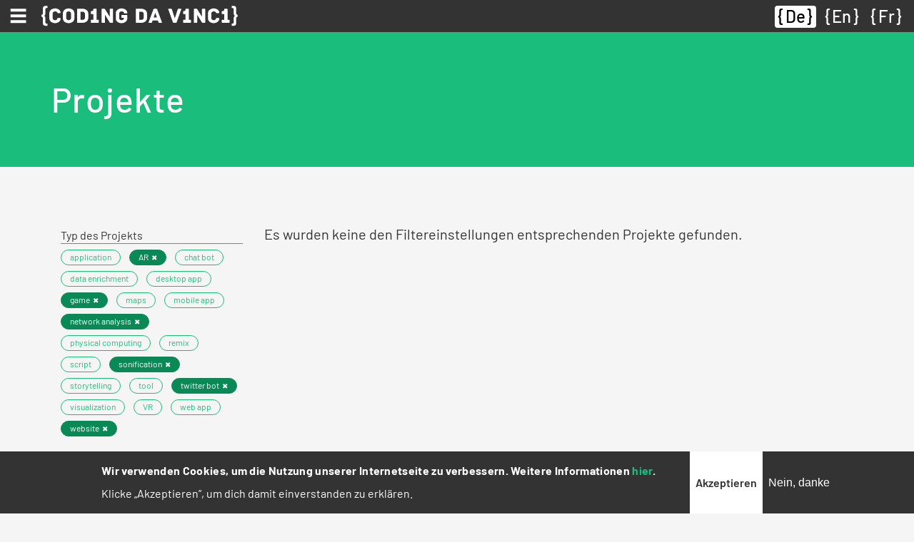

--- FILE ---
content_type: text/html; charset=UTF-8
request_url: https://codingdavinci.de/de/projekte_alt?project_type%5B0%5D=464&project_type%5B1%5D=763&project_type%5B4%5D=760&project_type%5B5%5D=458&project_type%5B6%5D=41&project_type%5B7%5D=758&event%5B0%5D=40&event%5B1%5D=15&event%5B2%5D=2102&event%5B3%5D=1938&event%5B4%5D=13&event%5B5%5D=1850
body_size: 9291
content:
<!DOCTYPE html>
<html lang="de" dir="ltr">
  <head>
    <meta charset="utf-8" />
<script>var _paq = _paq || [];(function(){var u=(("https:" == document.location.protocol) ? "https://report.codingdavinci.de/" : "https://report.codingdavinci.de/");_paq.push(["setSiteId", "1"]);_paq.push(["setTrackerUrl", u+"matomo.php"]);_paq.push(["setDoNotTrack", 1]);document.addEventListener('DOMContentLoaded', function() {
  if (!Drupal.eu_cookie_compliance.hasAgreed()) {
      _paq.push(['disableCookies']);
    }
}, false);if (!window.matomo_search_results_active) {_paq.push(["trackPageView"]);}_paq.push(["setIgnoreClasses", ["no-tracking","colorbox"]]);_paq.push(["enableLinkTracking"]);var d=document,g=d.createElement("script"),s=d.getElementsByTagName("script")[0];g.type="text/javascript";g.defer=true;g.async=true;g.src=u+"matomo.js";s.parentNode.insertBefore(g,s);})();</script>
<link rel="canonical" href="https://codingdavinci.de/de/projekte_alt" />
<meta name="Generator" content="Drupal 10 (https://www.drupal.org)" />
<meta name="MobileOptimized" content="width" />
<meta name="HandheldFriendly" content="true" />
<meta name="viewport" content="width=device-width, initial-scale=1.0" />
<style>div#sliding-popup, div#sliding-popup .eu-cookie-withdraw-banner, .eu-cookie-withdraw-tab {background: #333333} div#sliding-popup.eu-cookie-withdraw-wrapper { background: transparent; } #sliding-popup h1, #sliding-popup h2, #sliding-popup h3, #sliding-popup p, #sliding-popup label, #sliding-popup div, .eu-cookie-compliance-more-button, .eu-cookie-compliance-secondary-button, .eu-cookie-withdraw-tab { color: #ffffff;} .eu-cookie-withdraw-tab { border-color: #ffffff;}</style>
<link rel="icon" href="/favicon.ico" type="image/vnd.microsoft.icon" />

    <title>Projekte | Coding da Vinci</title>
    <link rel="stylesheet" media="all" href="/sites/default/files/css/css_42a8998Xs3fda1LY9OuYcNTxKPCACYenhckgcHO39e0.css?delta=0&amp;language=de&amp;theme=relaunch2018&amp;include=eJxtTkkSwiAQ_BCCevI31EA6CeUAKQaM8fVSJp700uuh26FWFIvnkgWDHQN3K2ZCQiFWnklkM44EXx0hQhNE-VxgUi6ROLyg0KzP-R7QKS4cKHmYf6EdMFLjqgqYWvLz9Xy5mYmzIz55ESWbVMR99BGwivmgjnloDLXCjX3VHKzBiEhVH8d--jr3Xu_v38_bXOQ" />
<link rel="stylesheet" media="all" href="/sites/default/files/css/css_UwSF2HR4SEkFnamBAkA3QNhp0iu7sI2-SB6airQ337Q.css?delta=1&amp;language=de&amp;theme=relaunch2018&amp;include=eJxtTkkSwiAQ_BCCevI31EA6CeUAKQaM8fVSJp700uuh26FWFIvnkgWDHQN3K2ZCQiFWnklkM44EXx0hQhNE-VxgUi6ROLyg0KzP-R7QKS4cKHmYf6EdMFLjqgqYWvLz9Xy5mYmzIz55ESWbVMR99BGwivmgjnloDLXCjX3VHKzBiEhVH8d--jr3Xu_v38_bXOQ" />

    
    <link rel="apple-touch-icon" sizes="180x180" href="/apple-touch-icon.png">
    <link rel="icon" type="image/png" sizes="32x32" href="/favicon-32x32.png">
    <link rel="icon" type="image/png" sizes="16x16" href="/favicon-16x16.png">
    <link rel="manifest" href="/site.webmanifest" crossorigin="use-credentials">
    <link rel="mask-icon" href="/safari-pinned-tab.svg" color="#62bfb6">
    <meta name="msapplication-TileColor" content="#62bfb6">
    <meta name="theme-color" content="#ffffff">
  </head>
  <body class="path-projekte-alt">
        <a href="#main-content" class="visually-hidden focusable skip-link">
      Direkt zum Inhalt
    </a>
    
      <div class="dialog-off-canvas-main-canvas" data-off-canvas-main-canvas>
    

  <div class="region region-primary-menu">
    <nav role="navigation" aria-labelledby="block-main-menu-menu" id="block-main-menu" class="block block-menu navigation menu--main">
            
  <h2 class="visually-hidden" id="block-main-menu-menu">Hauptnavigation</h2>
  

        
<nav class="navbar fixed-top">
  <div class="navbar--wrapper">
    <div class="navbar--left">
      <button class="navbar-toggler collapsed" type="button" data-toggle="collapse" data-target="#mainMenu" aria-controls="mainMenu" aria-expanded="false" aria-label="Toggle navigation"><span class="navbar-toggler-icon"></span></button>
      <div class="d-sm-none"><a href="https://codingdavinci.de/de"><img class="menu--main--brand" src="/themes/custom/relaunch2018/img/CDV_icon_white.svg" alt="Coding da Vinci"></a></div>
      <div class="d-none d-sm-block"><a href="https://codingdavinci.de/de"><img class="menu--main--brand" src="/themes/custom/relaunch2018/img/CDV_Logo_Line_white.svg" alt="Coding da Vinci"></a></div>
    </div>
    <div class="language-switcher-language-url block block-language block-language-blocklanguage-interface" id="block-languageswitcher--2" role="navigation">
  
    
      <ul class="links"><li hreflang="de" data-drupal-link-query="{&quot;event&quot;:[&quot;40&quot;,&quot;15&quot;,&quot;2102&quot;,&quot;1938&quot;,&quot;13&quot;,&quot;1850&quot;],&quot;project_type&quot;:{&quot;0&quot;:&quot;464&quot;,&quot;1&quot;:&quot;763&quot;,&quot;4&quot;:&quot;760&quot;,&quot;5&quot;:&quot;458&quot;,&quot;6&quot;:&quot;41&quot;,&quot;7&quot;:&quot;758&quot;}}" data-drupal-link-system-path="projekte_alt" class="de is-active" aria-current="page"><a href="/de/projekte_alt?event%5B0%5D=40&amp;event%5B1%5D=15&amp;event%5B2%5D=2102&amp;event%5B3%5D=1938&amp;event%5B4%5D=13&amp;event%5B5%5D=1850&amp;project_type%5B0%5D=464&amp;project_type%5B1%5D=763&amp;project_type%5B4%5D=760&amp;project_type%5B5%5D=458&amp;project_type%5B6%5D=41&amp;project_type%5B7%5D=758" class="language-link is-active" hreflang="de" data-drupal-link-query="{&quot;event&quot;:[&quot;40&quot;,&quot;15&quot;,&quot;2102&quot;,&quot;1938&quot;,&quot;13&quot;,&quot;1850&quot;],&quot;project_type&quot;:{&quot;0&quot;:&quot;464&quot;,&quot;1&quot;:&quot;763&quot;,&quot;4&quot;:&quot;760&quot;,&quot;5&quot;:&quot;458&quot;,&quot;6&quot;:&quot;41&quot;,&quot;7&quot;:&quot;758&quot;}}" data-drupal-link-system-path="projekte_alt" aria-current="page">De</a></li><li hreflang="en" data-drupal-link-query="{&quot;event&quot;:[&quot;40&quot;,&quot;15&quot;,&quot;2102&quot;,&quot;1938&quot;,&quot;13&quot;,&quot;1850&quot;],&quot;project_type&quot;:{&quot;0&quot;:&quot;464&quot;,&quot;1&quot;:&quot;763&quot;,&quot;4&quot;:&quot;760&quot;,&quot;5&quot;:&quot;458&quot;,&quot;6&quot;:&quot;41&quot;,&quot;7&quot;:&quot;758&quot;}}" data-drupal-link-system-path="projekte_alt" class="en"><a href="/en/projekte_alt?event%5B0%5D=40&amp;event%5B1%5D=15&amp;event%5B2%5D=2102&amp;event%5B3%5D=1938&amp;event%5B4%5D=13&amp;event%5B5%5D=1850&amp;project_type%5B0%5D=464&amp;project_type%5B1%5D=763&amp;project_type%5B4%5D=760&amp;project_type%5B5%5D=458&amp;project_type%5B6%5D=41&amp;project_type%5B7%5D=758" class="language-link" hreflang="en" data-drupal-link-query="{&quot;event&quot;:[&quot;40&quot;,&quot;15&quot;,&quot;2102&quot;,&quot;1938&quot;,&quot;13&quot;,&quot;1850&quot;],&quot;project_type&quot;:{&quot;0&quot;:&quot;464&quot;,&quot;1&quot;:&quot;763&quot;,&quot;4&quot;:&quot;760&quot;,&quot;5&quot;:&quot;458&quot;,&quot;6&quot;:&quot;41&quot;,&quot;7&quot;:&quot;758&quot;}}" data-drupal-link-system-path="projekte_alt">En</a></li><li hreflang="fr" data-drupal-link-query="{&quot;event&quot;:[&quot;40&quot;,&quot;15&quot;,&quot;2102&quot;,&quot;1938&quot;,&quot;13&quot;,&quot;1850&quot;],&quot;project_type&quot;:{&quot;0&quot;:&quot;464&quot;,&quot;1&quot;:&quot;763&quot;,&quot;4&quot;:&quot;760&quot;,&quot;5&quot;:&quot;458&quot;,&quot;6&quot;:&quot;41&quot;,&quot;7&quot;:&quot;758&quot;}}" data-drupal-link-system-path="projekte_alt" class="fr"><a href="/fr/projekte_alt?event%5B0%5D=40&amp;event%5B1%5D=15&amp;event%5B2%5D=2102&amp;event%5B3%5D=1938&amp;event%5B4%5D=13&amp;event%5B5%5D=1850&amp;project_type%5B0%5D=464&amp;project_type%5B1%5D=763&amp;project_type%5B4%5D=760&amp;project_type%5B5%5D=458&amp;project_type%5B6%5D=41&amp;project_type%5B7%5D=758" class="language-link" hreflang="fr" data-drupal-link-query="{&quot;event&quot;:[&quot;40&quot;,&quot;15&quot;,&quot;2102&quot;,&quot;1938&quot;,&quot;13&quot;,&quot;1850&quot;],&quot;project_type&quot;:{&quot;0&quot;:&quot;464&quot;,&quot;1&quot;:&quot;763&quot;,&quot;4&quot;:&quot;760&quot;,&quot;5&quot;:&quot;458&quot;,&quot;6&quot;:&quot;41&quot;,&quot;7&quot;:&quot;758&quot;}}" data-drupal-link-system-path="projekte_alt">Fr</a></li></ul>
  </div>

  </div>
  <div class="navbar--menu">
    <div class="collapse navbar-collapse" id="mainMenu">
                    <ul class="menu navbar-nav">
                                                  <li class="menu-item menu-item--expanded nav-item dropwdown"><a href="/de/was-ist-coding-da-vinci" id="mainMenuItem00" class="nav-link dropdown-toggle" role="button" data-toggle="dropdown" aria-haspopup="true" aria-expanded="false" data-drupal-link-system-path="node/34">Über</a>              <ul class="dropdown-menu">
                                    <li class="menu-item dropdown-item"><a href="/de/was-ist-coding-da-vinci" class="nav-link" data-drupal-link-system-path="node/34">Was ist Coding da Vinci?</a></li>
                                  <li class="menu-item dropdown-item"><a href="/de/ziele-chancen-und-challenges" class="nav-link" data-drupal-link-system-path="node/905">Ziele, Chancen, Challenges</a></li>
                                  <li class="menu-item dropdown-item"><a href="/de/dokumentationen" class="nav-link" data-drupal-link-system-path="node/908">Dokumentationen</a></li>
                                  <li class="menu-item dropdown-item"><a href="/de/wer-steckt-hinter-coding-da-vinci" class="nav-link" data-drupal-link-system-path="node/909">Gründer und Förderer</a></li>
                                  <li class="menu-item dropdown-item"><a href="/de/presse" class="nav-link" data-drupal-link-system-path="presse">Kontakt und Presse</a></li>
              </ul>
  </li>
                                  <li class="menu-item nav-item"><a href="/de/daten" class="nav-link" data-drupal-link-system-path="node/2062">Daten</a></li>
                                  <li class="menu-item nav-item"><a href="/de/projekte" class="nav-link" data-drupal-link-system-path="node/2063">Projekte</a></li>
                                  <li class="menu-item nav-item"><a href="/de/stipendien/uebersicht" class="nav-link" data-drupal-link-system-path="node/1964">Stipendien</a></li>
                                                <li class="menu-item menu-item--expanded nav-item dropwdown"><a href="/de/events" id="mainMenuItem04" class="nav-link dropdown-toggle" role="button" data-toggle="dropdown" aria-haspopup="true" aria-expanded="false" data-drupal-link-system-path="events">Archiv</a>              <ul class="dropdown-menu">
                                    <li class="menu-item dropdown-item"><a href="/de/events" class="nav-link" data-drupal-link-system-path="events">Events (2014-2022)</a></li>
                                  <li class="menu-item dropdown-item"><a href="/de/news" class="nav-link" data-drupal-link-system-path="news">News</a></li>
                                  <li class="menu-item dropdown-item"><a href="/de/faq" class="nav-link" data-drupal-link-system-path="faq">FAQ</a></li>
              </ul>
  </li>
              </ul>
  
    </div>
  </div>
</nav>


  </nav>

  </div>


<div class="layout-container--wrapper">

          <header>
                  
        
                    <div class="region region-header">
    <div class="header--content"><div id="block-relaunch2018-page-title" class="block block-core block-page-title-block">
  
    
      
  <h1 class="page-title">Projekte</h1>


  </div>
</div>
  </div>

              </header>
    
    

      <div class="region region-highlighted">
    <div data-drupal-messages-fallback class="hidden"></div>

  </div>


    

    <main>
      <!--
      <div id="netpromoterscore">
        <form class="webform-submission-form webform-submission-add-form webform-submission-netpromoterscore-form webform-submission-netpromoterscore-add-form" data-drupal-selector="webform-submission-netpromoterscore-add-form" action="/de/projekte_alt?project_type%5B0%5D=464&amp;project_type%5B1%5D=763&amp;project_type%5B4%5D=760&amp;project_type%5B5%5D=458&amp;project_type%5B6%5D=41&amp;project_type%5B7%5D=758&amp;event%5B0%5D=40&amp;event%5B1%5D=15&amp;event%5B2%5D=2102&amp;event%5B3%5D=1938&amp;event%5B4%5D=13&amp;event%5B5%5D=1850" method="post" id="webform-submission-netpromoterscore-add-form" accept-charset="UTF-8">
  
    <div data-drupal-selector="edit-0" class="webform-message js-webform-message js-form-wrapper form-wrapper" id="edit-0"><div data-drupal-messages>
    <div role="contentinfo" aria-label="Statusmeldung" class="messages messages--status">
                  <h2 class="visually-hidden">Statusmeldung</h2>
                    Dieses Formular ist leider für neue Eingaben geschlossen.
            </div>
    </div>
</div>
<input autocomplete="off" data-drupal-selector="form-kb31d1-rfbsrfw276fjbc1mqvymwzzm7bs-qn90mvck" type="hidden" name="form_build_id" value="form-Kb31d1-rfBsrfW276fJBC1mQVyMwzZm7BS-qn90mvck" />
<input data-drupal-selector="edit-webform-submission-netpromoterscore-add-form" type="hidden" name="form_id" value="webform_submission_netpromoterscore_add_form" />


  
</form>

      </div>
      -->
      <a id="main-content" tabindex="-1"></a>
                  <div class="region region-content">
    <div id="block-relaunch2018-content" class="block block-system block-system-main-block">
  
    
      <div class="views-element-container"><div class="view view-projects view-id-projects view-display-id-page_1 js-view-dom-id-887b2beb122d8fa8f06af3619128412c7cc28431341dc9a63234eb70b9f2adff container">
  <div class="row">
    
        
              <div class="view-filters col-lg-3">
        <form class="views-exposed-form bef-exposed-form" data-drupal-selector="views-exposed-form-projects-page-1" action="/de/projekte_alt" method="get" id="views-exposed-form-projects-page-1" accept-charset="UTF-8">
  <div class="form--inline clearfix row">
  <div class="col-12">
    <div class="js-form-item form-item js-form-type-select form-type-select js-form-item-project-type form-item-project-type">
      <label for="edit-project-type">Typ des Projekts</label>
        <div data-drupal-selector="edit-project-type" id="edit-project-type" class="form-select bef-links" data-size="9" data-name="project_type[]" data-multiple="multiple">
                            <ul><li><div class="badge"><a href="https://codingdavinci.de/de/projekte_alt?project_type%5B0%5D=464&amp;project_type%5B1%5D=763&amp;project_type%5B4%5D=760&amp;project_type%5B5%5D=458&amp;project_type%5B6%5D=41&amp;project_type%5B7%5D=758&amp;project_type%5B757%5D=757&amp;event%5B0%5D=40&amp;event%5B1%5D=15&amp;event%5B2%5D=2102&amp;event%5B3%5D=1938&amp;event%5B4%5D=13&amp;event%5B5%5D=1850" class="bef-link edit-project-type--2 badge">application</a></div>                                        <li class="bef-link--selected"><div class="badge"><a href="https://codingdavinci.de/de/projekte_alt?project_type%5B0%5D=464&amp;project_type%5B1%5D=763&amp;project_type%5B4%5D=760&amp;project_type%5B5%5D=458&amp;project_type%5B6%5D=41&amp;event%5B0%5D=40&amp;event%5B1%5D=15&amp;event%5B2%5D=2102&amp;event%5B3%5D=1938&amp;event%5B4%5D=13&amp;event%5B5%5D=1850" class="bef-link edit-project-type--3 bef-link--selected badge">AR</a></div>                                        <li><div class="badge"><a href="https://codingdavinci.de/de/projekte_alt?project_type%5B0%5D=464&amp;project_type%5B1%5D=763&amp;project_type%5B4%5D=760&amp;project_type%5B5%5D=458&amp;project_type%5B6%5D=41&amp;project_type%5B7%5D=758&amp;project_type%5B459%5D=459&amp;event%5B0%5D=40&amp;event%5B1%5D=15&amp;event%5B2%5D=2102&amp;event%5B3%5D=1938&amp;event%5B4%5D=13&amp;event%5B5%5D=1850" class="bef-link edit-project-type--4 badge">chat bot</a></div>                                        <li><div class="badge"><a href="https://codingdavinci.de/de/projekte_alt?project_type%5B0%5D=464&amp;project_type%5B1%5D=763&amp;project_type%5B4%5D=760&amp;project_type%5B5%5D=458&amp;project_type%5B6%5D=41&amp;project_type%5B7%5D=758&amp;project_type%5B465%5D=465&amp;event%5B0%5D=40&amp;event%5B1%5D=15&amp;event%5B2%5D=2102&amp;event%5B3%5D=1938&amp;event%5B4%5D=13&amp;event%5B5%5D=1850" class="bef-link edit-project-type--5 badge">data enrichment</a></div>                                        <li><div class="badge"><a href="https://codingdavinci.de/de/projekte_alt?project_type%5B0%5D=464&amp;project_type%5B1%5D=763&amp;project_type%5B4%5D=760&amp;project_type%5B5%5D=458&amp;project_type%5B6%5D=41&amp;project_type%5B7%5D=758&amp;project_type%5B759%5D=759&amp;event%5B0%5D=40&amp;event%5B1%5D=15&amp;event%5B2%5D=2102&amp;event%5B3%5D=1938&amp;event%5B4%5D=13&amp;event%5B5%5D=1850" class="bef-link edit-project-type--6 badge">desktop app</a></div>                                        <li class="bef-link--selected"><div class="badge"><a href="https://codingdavinci.de/de/projekte_alt?project_type%5B0%5D=464&amp;project_type%5B1%5D=763&amp;project_type%5B4%5D=760&amp;project_type%5B5%5D=458&amp;project_type%5B7%5D=758&amp;event%5B0%5D=40&amp;event%5B1%5D=15&amp;event%5B2%5D=2102&amp;event%5B3%5D=1938&amp;event%5B4%5D=13&amp;event%5B5%5D=1850" class="bef-link edit-project-type--7 bef-link--selected badge">game</a></div>                                        <li><div class="badge"><a href="https://codingdavinci.de/de/projekte_alt?project_type%5B0%5D=464&amp;project_type%5B1%5D=763&amp;project_type%5B4%5D=760&amp;project_type%5B5%5D=458&amp;project_type%5B6%5D=41&amp;project_type%5B7%5D=758&amp;project_type%5B761%5D=761&amp;event%5B0%5D=40&amp;event%5B1%5D=15&amp;event%5B2%5D=2102&amp;event%5B3%5D=1938&amp;event%5B4%5D=13&amp;event%5B5%5D=1850" class="bef-link edit-project-type--8 badge">maps</a></div>                                        <li><div class="badge"><a href="https://codingdavinci.de/de/projekte_alt?project_type%5B0%5D=464&amp;project_type%5B1%5D=763&amp;project_type%5B4%5D=760&amp;project_type%5B5%5D=458&amp;project_type%5B6%5D=41&amp;project_type%5B7%5D=758&amp;project_type%5B460%5D=460&amp;event%5B0%5D=40&amp;event%5B1%5D=15&amp;event%5B2%5D=2102&amp;event%5B3%5D=1938&amp;event%5B4%5D=13&amp;event%5B5%5D=1850" class="bef-link edit-project-type--9 badge">mobile app</a></div>                                        <li class="bef-link--selected"><div class="badge"><a href="https://codingdavinci.de/de/projekte_alt?project_type%5B0%5D=464&amp;project_type%5B1%5D=763&amp;project_type%5B5%5D=458&amp;project_type%5B6%5D=41&amp;project_type%5B7%5D=758&amp;event%5B0%5D=40&amp;event%5B1%5D=15&amp;event%5B2%5D=2102&amp;event%5B3%5D=1938&amp;event%5B4%5D=13&amp;event%5B5%5D=1850" class="bef-link edit-project-type--10 bef-link--selected badge">network analysis</a></div>                                        <li><div class="badge"><a href="https://codingdavinci.de/de/projekte_alt?project_type%5B0%5D=464&amp;project_type%5B1%5D=763&amp;project_type%5B4%5D=760&amp;project_type%5B5%5D=458&amp;project_type%5B6%5D=41&amp;project_type%5B7%5D=758&amp;project_type%5B118%5D=118&amp;event%5B0%5D=40&amp;event%5B1%5D=15&amp;event%5B2%5D=2102&amp;event%5B3%5D=1938&amp;event%5B4%5D=13&amp;event%5B5%5D=1850" class="bef-link edit-project-type--11 badge">physical computing</a></div>                                        <li><div class="badge"><a href="https://codingdavinci.de/de/projekte_alt?project_type%5B0%5D=464&amp;project_type%5B1%5D=763&amp;project_type%5B4%5D=760&amp;project_type%5B5%5D=458&amp;project_type%5B6%5D=41&amp;project_type%5B7%5D=758&amp;project_type%5B462%5D=462&amp;event%5B0%5D=40&amp;event%5B1%5D=15&amp;event%5B2%5D=2102&amp;event%5B3%5D=1938&amp;event%5B4%5D=13&amp;event%5B5%5D=1850" class="bef-link edit-project-type--12 badge">remix</a></div>                                        <li><div class="badge"><a href="https://codingdavinci.de/de/projekte_alt?project_type%5B0%5D=464&amp;project_type%5B1%5D=763&amp;project_type%5B4%5D=760&amp;project_type%5B5%5D=458&amp;project_type%5B6%5D=41&amp;project_type%5B7%5D=758&amp;project_type%5B762%5D=762&amp;event%5B0%5D=40&amp;event%5B1%5D=15&amp;event%5B2%5D=2102&amp;event%5B3%5D=1938&amp;event%5B4%5D=13&amp;event%5B5%5D=1850" class="bef-link edit-project-type--13 badge">script</a></div>                                        <li class="bef-link--selected"><div class="badge"><a href="https://codingdavinci.de/de/projekte_alt?project_type%5B0%5D=464&amp;project_type%5B4%5D=760&amp;project_type%5B5%5D=458&amp;project_type%5B6%5D=41&amp;project_type%5B7%5D=758&amp;event%5B0%5D=40&amp;event%5B1%5D=15&amp;event%5B2%5D=2102&amp;event%5B3%5D=1938&amp;event%5B4%5D=13&amp;event%5B5%5D=1850" class="bef-link edit-project-type--14 bef-link--selected badge">sonification</a></div>                                        <li><div class="badge"><a href="https://codingdavinci.de/de/projekte_alt?project_type%5B0%5D=464&amp;project_type%5B1%5D=763&amp;project_type%5B4%5D=760&amp;project_type%5B5%5D=458&amp;project_type%5B6%5D=41&amp;project_type%5B7%5D=758&amp;project_type%5B764%5D=764&amp;event%5B0%5D=40&amp;event%5B1%5D=15&amp;event%5B2%5D=2102&amp;event%5B3%5D=1938&amp;event%5B4%5D=13&amp;event%5B5%5D=1850" class="bef-link edit-project-type--15 badge">storytelling</a></div>                                        <li><div class="badge"><a href="https://codingdavinci.de/de/projekte_alt?project_type%5B0%5D=464&amp;project_type%5B1%5D=763&amp;project_type%5B4%5D=760&amp;project_type%5B5%5D=458&amp;project_type%5B6%5D=41&amp;project_type%5B7%5D=758&amp;project_type%5B463%5D=463&amp;event%5B0%5D=40&amp;event%5B1%5D=15&amp;event%5B2%5D=2102&amp;event%5B3%5D=1938&amp;event%5B4%5D=13&amp;event%5B5%5D=1850" class="bef-link edit-project-type--16 badge">tool</a></div>                                        <li class="bef-link--selected"><div class="badge"><a href="https://codingdavinci.de/de/projekte_alt?project_type%5B0%5D=464&amp;project_type%5B1%5D=763&amp;project_type%5B4%5D=760&amp;project_type%5B6%5D=41&amp;project_type%5B7%5D=758&amp;event%5B0%5D=40&amp;event%5B1%5D=15&amp;event%5B2%5D=2102&amp;event%5B3%5D=1938&amp;event%5B4%5D=13&amp;event%5B5%5D=1850" class="bef-link edit-project-type--17 bef-link--selected badge">twitter bot</a></div>                                        <li><div class="badge"><a href="https://codingdavinci.de/de/projekte_alt?project_type%5B0%5D=464&amp;project_type%5B1%5D=763&amp;project_type%5B4%5D=760&amp;project_type%5B5%5D=458&amp;project_type%5B6%5D=41&amp;project_type%5B7%5D=758&amp;project_type%5B117%5D=117&amp;event%5B0%5D=40&amp;event%5B1%5D=15&amp;event%5B2%5D=2102&amp;event%5B3%5D=1938&amp;event%5B4%5D=13&amp;event%5B5%5D=1850" class="bef-link edit-project-type--18 badge">visualization</a></div>                                        <li><div class="badge"><a href="https://codingdavinci.de/de/projekte_alt?project_type%5B0%5D=464&amp;project_type%5B1%5D=763&amp;project_type%5B4%5D=760&amp;project_type%5B5%5D=458&amp;project_type%5B6%5D=41&amp;project_type%5B7%5D=758&amp;project_type%5B765%5D=765&amp;event%5B0%5D=40&amp;event%5B1%5D=15&amp;event%5B2%5D=2102&amp;event%5B3%5D=1938&amp;event%5B4%5D=13&amp;event%5B5%5D=1850" class="bef-link edit-project-type--19 badge">VR</a></div>                                        <li><div class="badge"><a href="https://codingdavinci.de/de/projekte_alt?project_type%5B0%5D=464&amp;project_type%5B1%5D=763&amp;project_type%5B4%5D=760&amp;project_type%5B5%5D=458&amp;project_type%5B6%5D=41&amp;project_type%5B7%5D=758&amp;project_type%5B461%5D=461&amp;event%5B0%5D=40&amp;event%5B1%5D=15&amp;event%5B2%5D=2102&amp;event%5B3%5D=1938&amp;event%5B4%5D=13&amp;event%5B5%5D=1850" class="bef-link edit-project-type--20 badge">web app</a></div>                                        <li class="bef-link--selected"><div class="badge"><a href="https://codingdavinci.de/de/projekte_alt?project_type%5B1%5D=763&amp;project_type%5B4%5D=760&amp;project_type%5B5%5D=458&amp;project_type%5B6%5D=41&amp;project_type%5B7%5D=758&amp;event%5B0%5D=40&amp;event%5B1%5D=15&amp;event%5B2%5D=2102&amp;event%5B3%5D=1938&amp;event%5B4%5D=13&amp;event%5B5%5D=1850" class="bef-link edit-project-type--21 bef-link--selected badge">website</a></div></li></ul>                </div>

        </div>

  </div>
  <div class="col-12">
    <div class="js-form-item form-item js-form-type-select form-type-select js-form-item-event form-item-event">
      <label for="edit-event">Event</label>
        <div data-drupal-selector="edit-event" id="edit-event" class="form-select bef-links" data-size="8" data-name="event[]" data-multiple="multiple">
                            <ul><li><div class="badge"><a href="https://codingdavinci.de/de/projekte_alt?project_type%5B0%5D=464&amp;project_type%5B1%5D=763&amp;project_type%5B4%5D=760&amp;project_type%5B5%5D=458&amp;project_type%5B6%5D=41&amp;project_type%5B7%5D=758&amp;event%5B0%5D=40&amp;event%5B1%5D=15&amp;event%5B2%5D=2102&amp;event%5B3%5D=1938&amp;event%5B4%5D=13&amp;event%5B5%5D=1850&amp;event%5B2165%5D=2165" class="bef-link edit-event--2 badge">Baden-Württemberg 2022</a></div>                                        <li><div class="badge"><a href="https://codingdavinci.de/de/projekte_alt?project_type%5B0%5D=464&amp;project_type%5B1%5D=763&amp;project_type%5B4%5D=760&amp;project_type%5B5%5D=458&amp;project_type%5B6%5D=41&amp;project_type%5B7%5D=758&amp;event%5B0%5D=40&amp;event%5B1%5D=15&amp;event%5B2%5D=2102&amp;event%5B3%5D=1938&amp;event%5B4%5D=13&amp;event%5B5%5D=1850&amp;event%5B331%5D=331" class="bef-link edit-event--3 badge">Berlin 2014</a></div>                                        <li><div class="badge"><a href="https://codingdavinci.de/de/projekte_alt?project_type%5B0%5D=464&amp;project_type%5B1%5D=763&amp;project_type%5B4%5D=760&amp;project_type%5B5%5D=458&amp;project_type%5B6%5D=41&amp;project_type%5B7%5D=758&amp;event%5B0%5D=40&amp;event%5B1%5D=15&amp;event%5B2%5D=2102&amp;event%5B3%5D=1938&amp;event%5B4%5D=13&amp;event%5B5%5D=1850&amp;event%5B328%5D=328" class="bef-link edit-event--4 badge">Berlin 2015</a></div>                                        <li><div class="badge"><a href="https://codingdavinci.de/de/projekte_alt?project_type%5B0%5D=464&amp;project_type%5B1%5D=763&amp;project_type%5B4%5D=760&amp;project_type%5B5%5D=458&amp;project_type%5B6%5D=41&amp;project_type%5B7%5D=758&amp;event%5B0%5D=40&amp;event%5B1%5D=15&amp;event%5B2%5D=2102&amp;event%5B3%5D=1938&amp;event%5B4%5D=13&amp;event%5B5%5D=1850&amp;event%5B904%5D=904" class="bef-link edit-event--5 badge">Berlin 2017</a></div>                                        <li><div class="badge"><a href="https://codingdavinci.de/de/projekte_alt?project_type%5B0%5D=464&amp;project_type%5B1%5D=763&amp;project_type%5B4%5D=760&amp;project_type%5B5%5D=458&amp;project_type%5B6%5D=41&amp;project_type%5B7%5D=758&amp;event%5B0%5D=40&amp;event%5B1%5D=15&amp;event%5B2%5D=2102&amp;event%5B3%5D=1938&amp;event%5B4%5D=13&amp;event%5B5%5D=1850&amp;event%5B2334%5D=2334" class="bef-link edit-event--6 badge">Coding da Vinci-Abschlusskonferenz</a></div>                                        <li class="bef-link--selected"><div class="badge"><a href="https://codingdavinci.de/de/projekte_alt?project_type%5B0%5D=464&amp;project_type%5B1%5D=763&amp;project_type%5B4%5D=760&amp;project_type%5B5%5D=458&amp;project_type%5B6%5D=41&amp;project_type%5B7%5D=758&amp;event%5B0%5D=40&amp;event%5B1%5D=15&amp;event%5B2%5D=2102&amp;event%5B4%5D=13&amp;event%5B5%5D=1850" class="bef-link edit-event--7 bef-link--selected badge">Nieder.Rhein.Land 2021</a></div>                                        <li class="bef-link--selected"><div class="badge"><a href="https://codingdavinci.de/de/projekte_alt?project_type%5B0%5D=464&amp;project_type%5B1%5D=763&amp;project_type%5B4%5D=760&amp;project_type%5B5%5D=458&amp;project_type%5B6%5D=41&amp;project_type%5B7%5D=758&amp;event%5B0%5D=40&amp;event%5B1%5D=15&amp;event%5B2%5D=2102&amp;event%5B3%5D=1938&amp;event%5B4%5D=13" class="bef-link edit-event--8 bef-link--selected badge">Niedersachsen 2020</a></div>                                        <li class="bef-link--selected"><div class="badge"><a href="https://codingdavinci.de/de/projekte_alt?project_type%5B0%5D=464&amp;project_type%5B1%5D=763&amp;project_type%5B4%5D=760&amp;project_type%5B5%5D=458&amp;project_type%5B6%5D=41&amp;project_type%5B7%5D=758&amp;event%5B1%5D=15&amp;event%5B2%5D=2102&amp;event%5B3%5D=1938&amp;event%5B4%5D=13&amp;event%5B5%5D=1850" class="bef-link edit-event--9 bef-link--selected badge">Nord 2016</a></div>                                        <li class="bef-link--selected"><div class="badge"><a href="https://codingdavinci.de/de/projekte_alt?project_type%5B0%5D=464&amp;project_type%5B1%5D=763&amp;project_type%5B4%5D=760&amp;project_type%5B5%5D=458&amp;project_type%5B6%5D=41&amp;project_type%5B7%5D=758&amp;event%5B0%5D=40&amp;event%5B1%5D=15&amp;event%5B2%5D=2102&amp;event%5B3%5D=1938&amp;event%5B5%5D=1850" class="bef-link edit-event--10 bef-link--selected badge">Ost 2018</a></div>                                        <li class="bef-link--selected"><div class="badge"><a href="https://codingdavinci.de/de/projekte_alt?project_type%5B0%5D=464&amp;project_type%5B1%5D=763&amp;project_type%5B4%5D=760&amp;project_type%5B5%5D=458&amp;project_type%5B6%5D=41&amp;project_type%5B7%5D=758&amp;event%5B0%5D=40&amp;event%5B1%5D=15&amp;event%5B3%5D=1938&amp;event%5B4%5D=13&amp;event%5B5%5D=1850" class="bef-link edit-event--11 bef-link--selected badge">Ost³ 2022</a></div>                                        <li class="bef-link--selected"><div class="badge"><a href="https://codingdavinci.de/de/projekte_alt?project_type%5B0%5D=464&amp;project_type%5B1%5D=763&amp;project_type%5B4%5D=760&amp;project_type%5B5%5D=458&amp;project_type%5B6%5D=41&amp;project_type%5B7%5D=758&amp;event%5B0%5D=40&amp;event%5B2%5D=2102&amp;event%5B3%5D=1938&amp;event%5B4%5D=13&amp;event%5B5%5D=1850" class="bef-link edit-event--12 bef-link--selected badge">Rhein-Main 2018</a></div>                                        <li><div class="badge"><a href="https://codingdavinci.de/de/projekte_alt?project_type%5B0%5D=464&amp;project_type%5B1%5D=763&amp;project_type%5B4%5D=760&amp;project_type%5B5%5D=458&amp;project_type%5B6%5D=41&amp;project_type%5B7%5D=758&amp;event%5B0%5D=40&amp;event%5B1%5D=15&amp;event%5B2%5D=2102&amp;event%5B3%5D=1938&amp;event%5B4%5D=13&amp;event%5B5%5D=1850&amp;event%5B1770%5D=1770" class="bef-link edit-event--13 badge">Saar-Lor-Lux 2020</a></div>                                        <li><div class="badge"><a href="https://codingdavinci.de/de/projekte_alt?project_type%5B0%5D=464&amp;project_type%5B1%5D=763&amp;project_type%5B4%5D=760&amp;project_type%5B5%5D=458&amp;project_type%5B6%5D=41&amp;project_type%5B7%5D=758&amp;event%5B0%5D=40&amp;event%5B1%5D=15&amp;event%5B2%5D=2102&amp;event%5B3%5D=1938&amp;event%5B4%5D=13&amp;event%5B5%5D=1850&amp;event%5B1859%5D=1859" class="bef-link edit-event--14 badge">Schleswig-Holstein 2021</a></div>                                        <li><div class="badge"><a href="https://codingdavinci.de/de/projekte_alt?project_type%5B0%5D=464&amp;project_type%5B1%5D=763&amp;project_type%5B4%5D=760&amp;project_type%5B5%5D=458&amp;project_type%5B6%5D=41&amp;project_type%5B7%5D=758&amp;event%5B0%5D=40&amp;event%5B1%5D=15&amp;event%5B2%5D=2102&amp;event%5B3%5D=1938&amp;event%5B4%5D=13&amp;event%5B5%5D=1850&amp;event%5B517%5D=517" class="bef-link edit-event--15 badge">Süd 2019</a></div>                                        <li><div class="badge"><a href="https://codingdavinci.de/de/projekte_alt?project_type%5B0%5D=464&amp;project_type%5B1%5D=763&amp;project_type%5B4%5D=760&amp;project_type%5B5%5D=458&amp;project_type%5B6%5D=41&amp;project_type%5B7%5D=758&amp;event%5B0%5D=40&amp;event%5B1%5D=15&amp;event%5B2%5D=2102&amp;event%5B3%5D=1938&amp;event%5B4%5D=13&amp;event%5B5%5D=1850&amp;event%5B1217%5D=1217" class="bef-link edit-event--16 badge">Westfalen-Ruhrgebiet 2019</a></div></li></ul>                </div>

        </div>

  </div>
  <div class="col-12">
    <div class="js-form-item form-item js-form-type-textfield form-type-textfield js-form-item-search form-item-search">
      <label for="edit-search">Volltextsuche</label>
        <input data-drupal-selector="edit-search" type="text" id="edit-search" name="search" value="" size="30" maxlength="128" class="form-text" />

        </div>

  </div>
  <div class="col-12">
    <div data-drupal-selector="edit-actions" class="form-actions js-form-wrapper form-wrapper" id="edit-actions"><input data-drupal-selector="edit-submit-projects" type="submit" id="edit-submit-projects" value="Filter anwenden" class="button js-form-submit form-submit" />
<input data-drupal-selector="edit-reset-projects" type="submit" id="edit-reset-projects" name="reset" value="Zurücksetzen" class="button js-form-submit form-submit" />
</div>

  </div>
</div>

</form>

      </div>
        
          <div class="view-empty col-lg-9">
        Es wurden keine den Filtereinstellungen entsprechenden Projekte gefunden.
      </div>
    
          <div class="col-lg-9 offset-lg-3">
      
      </div>
                      </div>
</div>
</div>

  </div>

  </div>

    </main>

      <footer>
        <div class="region region-footer">
    <div id="block-footer" class="block block-block-content block-block-content27c2c182-f477-435d-a043-d5ca9ece1dcb">
  
    
      <div class="container">
      <div class="row">
        <div class="col-12"><div class="clearfix text-formatted field field--name-body field--type-text-with-summary field--label-hidden field__item"><p>Coding da Vinci – Der Kultur-Hackathon wurde zwischen 2019 und 2022 von der <strong>Kulturstiftung des Bundes</strong> gefördert als gemeinsames&nbsp;Projekt der <strong>Deutschen Digitalen Bibliothek</strong>, dem <strong>Forschungs- und Kompetenzzentrum Digitalisierung Berlin (digiS)</strong>, der <strong>Open Knowledge Foundation Deutschland</strong> und <strong>Wikimedia Deutschland</strong>.</p></div></div>
        <div class="col-12 logos-container">
          <div class="row">
            <div class="col-12 pb-0">
              gefördert im Programm:
            </div>
          </div>
          <div class="row align-items-center">
            <div class="col-md-auto mb-5 mb-md-0 text-center">
              <img alt="Kulturstiftung des Bundess" class="img-fluid" src="/themes/custom/relaunch2018/img/footer/kulturstiftung.png">
            </div>
            <div class="col-md-auto mb-5 mb-md-0 text-center">
              <img alt="Deutsche Digitale Bibliothek" class="img-fluid" src="/themes/custom/relaunch2018/img/footer/ddb.png">
            </div>
            <div class="col-md-auto mb-5 mb-md-0 text-center">
              <img alt="digiS" class="img-fluid" src="/themes/custom/relaunch2018/img/footer/digis.png">
            </div>
            <div class="col-md-auto mb-5 mb-md-0 text-center">
              <img alt="Open Knowledge Foundation Deutschland" class="img-fluid" src="/themes/custom/relaunch2018/img/footer/okfde.png">
            </div>
            <div class="col-md-auto mb-5 mb-md-0 text-center">
              <img alt="Wikimedia Deutschland" class="img-fluid" src="/themes/custom/relaunch2018/img/footer/wmde.png">
            </div>
          </div>
        </div>
        <div class="col-md-12 mt-5">
          <div class="row">
            <div class="col-12"><div class="clearfix text-formatted field field--name-field-textblock field--type-text-long field--label-hidden row field__items"><div class="field__item col-lg-4"><p><span class="spamspan" data-spamspan-class="icon-mail-1"><span class="u">info</span> [at] <span class="d">codingdavinci.de</span><span class="t"> (info[at]codingdavinci[dot]de)</span></span><br><strong><a class="icon-arrow" href="/presse">Kontakt &amp; Presseinformationen</a></strong><br><strong><a class="icon-arrow" href="/impressum-datenschutz">Impressum &amp; Datenschutz</a><br><a class="icon-arrow" href="/user">Login</a></strong></p></div><div class="field__item col-lg-8"><p><strong>Für weitere Updates, folgen Sie Coding da Vinci auf Twitter:<br><a class="icon-twitter" href="https://twitter.com/codingdavinci">@codingdavinci</a></strong></p><p><strong>oder abonnieren Sie die <a class="icon-arrow" href="https://lists.dnb.de/mailman/listinfo/cdv">Coding da Vinci Mailingliste</a></strong></p></div></div></div>
          </div>
        </div>
      </div>
    </div>
  </div>

  </div>

    </footer>
  
</div>

  </div>

    
    <script type="application/json" data-drupal-selector="drupal-settings-json">{"path":{"baseUrl":"\/","pathPrefix":"de\/","currentPath":"projekte_alt","currentPathIsAdmin":false,"isFront":false,"currentLanguage":"de","currentQuery":{"event":["40","15","2102","1938","13","1850"],"project_type":{"0":"464","1":"763","4":"760","5":"458","6":"41","7":"758"}}},"pluralDelimiter":"\u0003","suppressDeprecationErrors":true,"matomo":{"disableCookies":false,"trackColorbox":false,"trackMailto":true},"eu_cookie_compliance":{"cookie_policy_version":"1.0.0","popup_enabled":true,"popup_agreed_enabled":false,"popup_hide_agreed":false,"popup_clicking_confirmation":false,"popup_scrolling_confirmation":false,"popup_html_info":"\u003Cdiv aria-labelledby=\u0022popup-text\u0022  class=\u0022eu-cookie-compliance-banner eu-cookie-compliance-banner-info eu-cookie-compliance-banner--opt-in\u0022\u003E\n  \u003Cdiv class=\u0022popup-content info eu-cookie-compliance-content\u0022\u003E\n        \u003Cdiv id=\u0022popup-text\u0022 class=\u0022eu-cookie-compliance-message\u0022 role=\u0022document\u0022\u003E\n      \u003Ch2\u003EWir verwenden Cookies, um die Nutzung unserer Internetseite zu verbessern. Weitere Informationen \u003Ca href=\u0022\/impressum-datenschutz\u0022\u003Ehier\u003C\/a\u003E.\u003C\/h2\u003E\n\u003Cp\u003EKlicke\u0026nbsp;\u201eAkzeptieren\u201d, um dich damit einverstanden zu erkl\u00e4ren.\u003C\/p\u003E\n\n          \u003C\/div\u003E\n\n    \n    \u003Cdiv id=\u0022popup-buttons\u0022 class=\u0022eu-cookie-compliance-buttons\u0022\u003E\n            \u003Cbutton type=\u0022button\u0022 class=\u0022agree-button eu-cookie-compliance-secondary-button\u0022\u003EAkzeptieren\u003C\/button\u003E\n              \u003Cbutton type=\u0022button\u0022 class=\u0022decline-button eu-cookie-compliance-default-button\u0022\u003ENein, danke\u003C\/button\u003E\n          \u003C\/div\u003E\n  \u003C\/div\u003E\n\u003C\/div\u003E","use_mobile_message":false,"mobile_popup_html_info":"\u003Cdiv aria-labelledby=\u0022popup-text\u0022  class=\u0022eu-cookie-compliance-banner eu-cookie-compliance-banner-info eu-cookie-compliance-banner--opt-in\u0022\u003E\n  \u003Cdiv class=\u0022popup-content info eu-cookie-compliance-content\u0022\u003E\n        \u003Cdiv id=\u0022popup-text\u0022 class=\u0022eu-cookie-compliance-message\u0022 role=\u0022document\u0022\u003E\n      \n          \u003C\/div\u003E\n\n    \n    \u003Cdiv id=\u0022popup-buttons\u0022 class=\u0022eu-cookie-compliance-buttons\u0022\u003E\n            \u003Cbutton type=\u0022button\u0022 class=\u0022agree-button eu-cookie-compliance-secondary-button\u0022\u003EAkzeptieren\u003C\/button\u003E\n              \u003Cbutton type=\u0022button\u0022 class=\u0022decline-button eu-cookie-compliance-default-button\u0022\u003ENein, danke\u003C\/button\u003E\n          \u003C\/div\u003E\n  \u003C\/div\u003E\n\u003C\/div\u003E","mobile_breakpoint":768,"popup_html_agreed":false,"popup_use_bare_css":false,"popup_height":"auto","popup_width":"100%","popup_delay":1000,"popup_link":"\/de","popup_link_new_window":true,"popup_position":false,"fixed_top_position":true,"popup_language":"de","store_consent":false,"better_support_for_screen_readers":false,"cookie_name":"","reload_page":false,"domain":"","domain_all_sites":false,"popup_eu_only":false,"popup_eu_only_js":false,"cookie_lifetime":100,"cookie_session":0,"set_cookie_session_zero_on_disagree":0,"disagree_do_not_show_popup":false,"method":"opt_in","automatic_cookies_removal":true,"allowed_cookies":"","withdraw_markup":"\u003Cbutton type=\u0022button\u0022 class=\u0022eu-cookie-withdraw-tab\u0022\u003EDatenschutzeinstellungen\u003C\/button\u003E\n\u003Cdiv aria-labelledby=\u0022popup-text\u0022 class=\u0022eu-cookie-withdraw-banner\u0022\u003E\n  \u003Cdiv class=\u0022popup-content info eu-cookie-compliance-content\u0022\u003E\n    \u003Cdiv id=\u0022popup-text\u0022 class=\u0022eu-cookie-compliance-message\u0022 role=\u0022document\u0022\u003E\n      \u003Ch2\u003EWir verwenden Cookies auf dieser Website, um das Besuchererlebnis zu verbessern\u003C\/h2\u003E\n\u003Cp\u003ESie haben uns Ihre Zustimmung gegeben, Cookies zu setzen.\u003C\/p\u003E\n\n    \u003C\/div\u003E\n    \u003Cdiv id=\u0022popup-buttons\u0022 class=\u0022eu-cookie-compliance-buttons\u0022\u003E\n      \u003Cbutton type=\u0022button\u0022 class=\u0022eu-cookie-withdraw-button \u0022\u003EZustimmung zur\u00fcckziehen\u003C\/button\u003E\n    \u003C\/div\u003E\n  \u003C\/div\u003E\n\u003C\/div\u003E","withdraw_enabled":false,"reload_options":0,"reload_routes_list":"","withdraw_button_on_info_popup":false,"cookie_categories":[],"cookie_categories_details":[],"enable_save_preferences_button":true,"cookie_value_disagreed":"0","cookie_value_agreed_show_thank_you":"1","cookie_value_agreed":"2","containing_element":"body","settings_tab_enabled":false,"olivero_primary_button_classes":"","olivero_secondary_button_classes":"","close_button_action":"close_banner","open_by_default":true,"modules_allow_popup":true,"hide_the_banner":false,"geoip_match":true,"unverified_scripts":[]},"ajaxTrustedUrl":{"\/de\/projekte_alt":true,"form_action_p_pvdeGsVG5zNF_XLGPTvYSKCf43t8qZYSwcfZl2uzM":true},"responsive_menu":{"mmenu_settings":{"slidingSubmenus":false,"extensions":["fx-listitems-slide"],"navbars":[{"position":"top","content":["\u003Cdiv class=\u0022language-switcher-language-url block block-language block-language-blocklanguage-interface\u0022 id=\u0022block-languageswitcher\u0022 role=\u0022navigation\u0022\u003E\n  \n    \n      \u003Cul class=\u0022links\u0022\u003E\u003Cli hreflang=\u0022de\u0022 data-drupal-link-query=\u0022{\u0026quot;event\u0026quot;:[\u0026quot;40\u0026quot;,\u0026quot;15\u0026quot;,\u0026quot;2102\u0026quot;,\u0026quot;1938\u0026quot;,\u0026quot;13\u0026quot;,\u0026quot;1850\u0026quot;],\u0026quot;project_type\u0026quot;:{\u0026quot;0\u0026quot;:\u0026quot;464\u0026quot;,\u0026quot;1\u0026quot;:\u0026quot;763\u0026quot;,\u0026quot;4\u0026quot;:\u0026quot;760\u0026quot;,\u0026quot;5\u0026quot;:\u0026quot;458\u0026quot;,\u0026quot;6\u0026quot;:\u0026quot;41\u0026quot;,\u0026quot;7\u0026quot;:\u0026quot;758\u0026quot;}}\u0022 data-drupal-link-system-path=\u0022projekte_alt\u0022 class=\u0022de\u0022\u003E\u003Ca href=\u0022\/de\/projekte_alt?event%5B0%5D=40\u0026amp;event%5B1%5D=15\u0026amp;event%5B2%5D=2102\u0026amp;event%5B3%5D=1938\u0026amp;event%5B4%5D=13\u0026amp;event%5B5%5D=1850\u0026amp;project_type%5B0%5D=464\u0026amp;project_type%5B1%5D=763\u0026amp;project_type%5B4%5D=760\u0026amp;project_type%5B5%5D=458\u0026amp;project_type%5B6%5D=41\u0026amp;project_type%5B7%5D=758\u0022 class=\u0022language-link\u0022 hreflang=\u0022de\u0022 data-drupal-link-query=\u0022{\u0026quot;event\u0026quot;:[\u0026quot;40\u0026quot;,\u0026quot;15\u0026quot;,\u0026quot;2102\u0026quot;,\u0026quot;1938\u0026quot;,\u0026quot;13\u0026quot;,\u0026quot;1850\u0026quot;],\u0026quot;project_type\u0026quot;:{\u0026quot;0\u0026quot;:\u0026quot;464\u0026quot;,\u0026quot;1\u0026quot;:\u0026quot;763\u0026quot;,\u0026quot;4\u0026quot;:\u0026quot;760\u0026quot;,\u0026quot;5\u0026quot;:\u0026quot;458\u0026quot;,\u0026quot;6\u0026quot;:\u0026quot;41\u0026quot;,\u0026quot;7\u0026quot;:\u0026quot;758\u0026quot;}}\u0022 data-drupal-link-system-path=\u0022projekte_alt\u0022\u003EDe\u003C\/a\u003E\u003C\/li\u003E\u003Cli hreflang=\u0022en\u0022 data-drupal-link-query=\u0022{\u0026quot;event\u0026quot;:[\u0026quot;40\u0026quot;,\u0026quot;15\u0026quot;,\u0026quot;2102\u0026quot;,\u0026quot;1938\u0026quot;,\u0026quot;13\u0026quot;,\u0026quot;1850\u0026quot;],\u0026quot;project_type\u0026quot;:{\u0026quot;0\u0026quot;:\u0026quot;464\u0026quot;,\u0026quot;1\u0026quot;:\u0026quot;763\u0026quot;,\u0026quot;4\u0026quot;:\u0026quot;760\u0026quot;,\u0026quot;5\u0026quot;:\u0026quot;458\u0026quot;,\u0026quot;6\u0026quot;:\u0026quot;41\u0026quot;,\u0026quot;7\u0026quot;:\u0026quot;758\u0026quot;}}\u0022 data-drupal-link-system-path=\u0022projekte_alt\u0022 class=\u0022en\u0022\u003E\u003Ca href=\u0022\/en\/projekte_alt?event%5B0%5D=40\u0026amp;event%5B1%5D=15\u0026amp;event%5B2%5D=2102\u0026amp;event%5B3%5D=1938\u0026amp;event%5B4%5D=13\u0026amp;event%5B5%5D=1850\u0026amp;project_type%5B0%5D=464\u0026amp;project_type%5B1%5D=763\u0026amp;project_type%5B4%5D=760\u0026amp;project_type%5B5%5D=458\u0026amp;project_type%5B6%5D=41\u0026amp;project_type%5B7%5D=758\u0022 class=\u0022language-link\u0022 hreflang=\u0022en\u0022 data-drupal-link-query=\u0022{\u0026quot;event\u0026quot;:[\u0026quot;40\u0026quot;,\u0026quot;15\u0026quot;,\u0026quot;2102\u0026quot;,\u0026quot;1938\u0026quot;,\u0026quot;13\u0026quot;,\u0026quot;1850\u0026quot;],\u0026quot;project_type\u0026quot;:{\u0026quot;0\u0026quot;:\u0026quot;464\u0026quot;,\u0026quot;1\u0026quot;:\u0026quot;763\u0026quot;,\u0026quot;4\u0026quot;:\u0026quot;760\u0026quot;,\u0026quot;5\u0026quot;:\u0026quot;458\u0026quot;,\u0026quot;6\u0026quot;:\u0026quot;41\u0026quot;,\u0026quot;7\u0026quot;:\u0026quot;758\u0026quot;}}\u0022 data-drupal-link-system-path=\u0022projekte_alt\u0022\u003EEn\u003C\/a\u003E\u003C\/li\u003E\u003Cli hreflang=\u0022fr\u0022 data-drupal-link-query=\u0022{\u0026quot;event\u0026quot;:[\u0026quot;40\u0026quot;,\u0026quot;15\u0026quot;,\u0026quot;2102\u0026quot;,\u0026quot;1938\u0026quot;,\u0026quot;13\u0026quot;,\u0026quot;1850\u0026quot;],\u0026quot;project_type\u0026quot;:{\u0026quot;0\u0026quot;:\u0026quot;464\u0026quot;,\u0026quot;1\u0026quot;:\u0026quot;763\u0026quot;,\u0026quot;4\u0026quot;:\u0026quot;760\u0026quot;,\u0026quot;5\u0026quot;:\u0026quot;458\u0026quot;,\u0026quot;6\u0026quot;:\u0026quot;41\u0026quot;,\u0026quot;7\u0026quot;:\u0026quot;758\u0026quot;}}\u0022 data-drupal-link-system-path=\u0022projekte_alt\u0022 class=\u0022fr\u0022\u003E\u003Ca href=\u0022\/fr\/projekte_alt?event%5B0%5D=40\u0026amp;event%5B1%5D=15\u0026amp;event%5B2%5D=2102\u0026amp;event%5B3%5D=1938\u0026amp;event%5B4%5D=13\u0026amp;event%5B5%5D=1850\u0026amp;project_type%5B0%5D=464\u0026amp;project_type%5B1%5D=763\u0026amp;project_type%5B4%5D=760\u0026amp;project_type%5B5%5D=458\u0026amp;project_type%5B6%5D=41\u0026amp;project_type%5B7%5D=758\u0022 class=\u0022language-link\u0022 hreflang=\u0022fr\u0022 data-drupal-link-query=\u0022{\u0026quot;event\u0026quot;:[\u0026quot;40\u0026quot;,\u0026quot;15\u0026quot;,\u0026quot;2102\u0026quot;,\u0026quot;1938\u0026quot;,\u0026quot;13\u0026quot;,\u0026quot;1850\u0026quot;],\u0026quot;project_type\u0026quot;:{\u0026quot;0\u0026quot;:\u0026quot;464\u0026quot;,\u0026quot;1\u0026quot;:\u0026quot;763\u0026quot;,\u0026quot;4\u0026quot;:\u0026quot;760\u0026quot;,\u0026quot;5\u0026quot;:\u0026quot;458\u0026quot;,\u0026quot;6\u0026quot;:\u0026quot;41\u0026quot;,\u0026quot;7\u0026quot;:\u0026quot;758\u0026quot;}}\u0022 data-drupal-link-system-path=\u0022projekte_alt\u0022\u003EFr\u003C\/a\u003E\u003C\/li\u003E\u003C\/ul\u003E\n  \u003C\/div\u003E\n"]},{"position":"bottom","content":["\n              \u003Cul class=\u0022menu navbar-nav\u0022\u003E\n                    \u003Cli class=\u0022menu-item\u0022\u003E\u003Ca href=\u0022\/de\/user\/login\u0022 data-drupal-link-system-path=\u0022user\/login\u0022\u003ELogin\u003C\/a\u003E\u003C\/li\u003E\n        \u003C\/ul\u003E\n  \n\n"]}]},"mmenu_options":{"language":"de"}},"user":{"uid":0,"permissionsHash":"4732d5c691164d14ba8312a52581cf0bcae32264ea36fccc463090a62a66a809"}}</script>
<script src="/sites/default/files/js/js_sc0u4T7-KNV6m3yqjaHR-hICfmGIRFe5GJkgZuL2IOA.js?scope=footer&amp;delta=0&amp;language=de&amp;theme=relaunch2018&amp;include=eJx1jcEOwjAMQ3-orMCJv6nSzusKaTM1GfD5VIIbcLCebNlyhBl6wHMTxRyWwsOqz2joxA57SCK3goG6caGW4H-FrpJJFf-G62DaW1rPx9PFZ5ZIfLiq09SFOZiEsVllHH0lTjeqQ81LXHZNZHAPxEV69R9OYFQ0m2YYFdZJ6f6_VKFKGS_c31sj"></script>

  </body>
</html>
